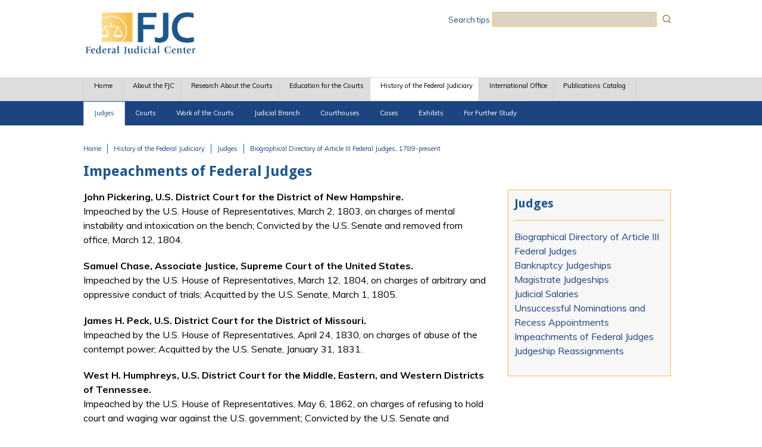

--- FILE ---
content_type: text/html; charset=utf-8
request_url: https://www.fjc.gov/node/7496
body_size: 12063
content:
<!DOCTYPE html>
  <!--[if IEMobile 7]><html class="no-js ie iem7" lang="en" dir="ltr"><![endif]-->
  <!--[if lte IE 6]><html class="no-js ie lt-ie9 lt-ie8 lt-ie7" lang="en" dir="ltr"><![endif]-->
  <!--[if (IE 7)&(!IEMobile)]><html class="no-js ie lt-ie9 lt-ie8" lang="en" dir="ltr"><![endif]-->
  <!--[if IE 8]><html class="no-js ie lt-ie9" lang="en" dir="ltr"><![endif]-->
  <!--[if (gte IE 9)|(gt IEMobile 7)]><html class="no-js ie" lang="en" dir="ltr" prefix="content: http://purl.org/rss/1.0/modules/content/ dc: http://purl.org/dc/terms/ foaf: http://xmlns.com/foaf/0.1/ og: http://ogp.me/ns# rdfs: http://www.w3.org/2000/01/rdf-schema# sioc: http://rdfs.org/sioc/ns# sioct: http://rdfs.org/sioc/types# skos: http://www.w3.org/2004/02/skos/core# xsd: http://www.w3.org/2001/XMLSchema#"><![endif]-->
  <!--[if !IE]><!--><html class="no-js" lang="en" dir="ltr" prefix="content: http://purl.org/rss/1.0/modules/content/ dc: http://purl.org/dc/terms/ foaf: http://xmlns.com/foaf/0.1/ og: http://ogp.me/ns# rdfs: http://www.w3.org/2000/01/rdf-schema# sioc: http://rdfs.org/sioc/ns# sioct: http://rdfs.org/sioc/types# skos: http://www.w3.org/2004/02/skos/core# xsd: http://www.w3.org/2001/XMLSchema#"><!--<![endif]-->
<head>
  <meta charset="utf-8" />
<link rel="shortcut icon" href="https://www.fjc.gov/sites/default/files/favicon%281%29.ico" type="image/vnd.microsoft.icon" />
<link rel="profile" href="http://www.w3.org/1999/xhtml/vocab" />
<meta name="HandheldFriendly" content="true" />
<meta name="MobileOptimized" content="width" />
<meta http-equiv="cleartype" content="on" />
<link rel="apple-touch-icon-precomposed" href="https://www.fjc.gov/sites/all/themes/omega/omega/apple-touch-icon-precomposed.png" />
<link rel="apple-touch-icon-precomposed" href="https://www.fjc.gov/sites/all/themes/omega/omega/apple-touch-icon-precomposed-144x144.png" sizes="144x144" />
<link rel="apple-touch-icon-precomposed" href="https://www.fjc.gov/sites/all/themes/omega/omega/apple-touch-icon-precomposed-72x72.png" sizes="72x72" />
<link rel="apple-touch-icon-precomposed" href="https://www.fjc.gov/sites/all/themes/omega/omega/apple-touch-icon-precomposed-114x114.png" sizes="114x114" />
<meta name="description" content="Biographies of judges include birth/death, Article III judicial service, other federal judicial service, education, professional career, research resources, and other information…" />
<meta name="viewport" content="width=device-width" />
<meta name="generator" content="Drupal 7 (https://www.drupal.org)" />
<link rel="canonical" href="https://www.fjc.gov/history/judges/impeachments-federal-judges" />
<link rel="shortlink" href="https://www.fjc.gov/node/7496" />
  <title>Impeachments of Federal Judges | Federal Judicial Center</title>
  <link type="text/css" rel="stylesheet" href="https://www.fjc.gov/sites/default/files/css/css_QdiLr6QHFqqVL46NSr98tGJ9oAp1rjBzp9MSEOyJDBA.css" media="all" />
<link type="text/css" rel="stylesheet" href="https://www.fjc.gov/sites/default/files/css/css_TVctrc-teFA9IK1pZzFtGHgmnTvUGNYmzWyhfx-bzFs.css" media="all" />
<link type="text/css" rel="stylesheet" href="//cdn.jsdelivr.net/qtip2/3.0.3/jquery.qtip.min.css" media="all" />
<link type="text/css" rel="stylesheet" href="https://www.fjc.gov/sites/default/files/css/css_Us7vGmrqnZdSesDNksSJVdnEgDwtWrMUPQA8mW-X7Lo.css" media="all" />
<link type="text/css" rel="stylesheet" href="https://www.fjc.gov/sites/default/files/css/css_50HrxBdywP3ZDF1zLbJ4AJ8XvjS3FciTunjpl6tsWX0.css" media="all" />
<link type="text/css" rel="stylesheet" href="https://www.fjc.gov/sites/default/files/css/css_-23VW-mOgaxPj1IBwITzh4MtqON-zZPP7qRrim4OyXc.css" media="print" />

<!--[if lte IE 8]>
<link type="text/css" rel="stylesheet" href="https://www.fjc.gov/sites/default/files/css/css_taR5g4clL96AqREhJQZ-u-o9kGbXBs7_52Ma1BmOA9A.css" media="all" />
<![endif]-->
<link type="text/css" rel="stylesheet" href="https://www.fjc.gov/sites/default/files/css/css_x4NcdcWzQVFGj1lrvYvAxxqBSU_bRMps-ks7XWv59AU.css" media="all" />
<link type="text/css" rel="stylesheet" href="https://fonts.googleapis.com/css?family=Droid+Sans:700|Muli:regular&amp;subset=latin" media="all" />
<link type="text/css" rel="stylesheet" href="https://www.fjc.gov/sites/default/files/css/css_ftOuEZd0AJ99SqdMDPSScfJyHOX6H24pmXZKQlIeVxA.css" media="all" />
  <script src="https://www.fjc.gov/sites/default/files/js/js_XsSxoTOBDPOtLH-Q6kQ8ccMnoKhlI6agpyGWt0YyFAc.js"></script>
<script src="https://www.fjc.gov/sites/default/files/js/js_graahBFY8kvzRYNrqXD_IsD48WUuXz5e_o3rGqlSL4M.js"></script>
<script src="https://www.fjc.gov/sites/default/files/js/js_r30sqM-3Oa3HiL00gdZSrb3OiDoDUkvHnBWZYzOGu3Q.js"></script>
<script src="https://www.fjc.gov/sites/default/files/js/js_-7oTPO4_ktG5FdE3vZ_SADET4rAFrvsT9udcU8sCbnA.js"></script>
<script src="//cdn.jsdelivr.net/qtip2/3.0.3/jquery.qtip.min.js"></script>
<script src="https://www.fjc.gov/sites/default/files/js/js_OTl_VqF8-r5E9Zxe6Z3v7ZOXZghVySEJzstcpHwRqpY.js"></script>
<script>var _paq = _paq || [];(function(){var u=(("https:" == document.location.protocol) ? "https://fjc.piwik.pro/" : "http://fjc.piwik.pro/");_paq.push(["setSiteId", "3"]);_paq.push(["setTrackerUrl", u+"matomo.php"]);_paq.push(["setDoNotTrack", 1]);_paq.push(["trackPageView"]);_paq.push(["setIgnoreClasses", ["no-tracking","colorbox"]]);_paq.push(["enableLinkTracking"]);var d=document,g=d.createElement("script"),s=d.getElementsByTagName("script")[0];g.type="text/javascript";g.defer=true;g.async=true;g.src=u+"matomo.js";s.parentNode.insertBefore(g,s);})();</script>
<script src="https://www.fjc.gov/sites/default/files/js/js_8boUMQVNbOAH70o8HuL9rOFlG6-hRdVmVaeo0dvlBCU.js"></script>
<script>window.a2a_config=window.a2a_config||{};window.da2a={done:false,html_done:false,script_ready:false,script_load:function(){var a=document.createElement('script'),s=document.getElementsByTagName('script')[0];a.type='text/javascript';a.async=true;a.src='https://static.addtoany.com/menu/page.js';s.parentNode.insertBefore(a,s);da2a.script_load=function(){};},script_onready:function(){da2a.script_ready=true;if(da2a.html_done)da2a.init();},init:function(){for(var i=0,el,target,targets=da2a.targets,length=targets.length;i<length;i++){el=document.getElementById('da2a_'+(i+1));target=targets[i];a2a_config.linkname=target.title;a2a_config.linkurl=target.url;if(el){a2a.init('page',{target:el});el.id='';}da2a.done=true;}da2a.targets=[];}};(function ($){Drupal.behaviors.addToAny = {attach: function (context, settings) {if (context !== document && window.da2a) {if(da2a.script_ready)a2a.init_all();da2a.script_load();}}}})(jQuery);a2a_config.callbacks=a2a_config.callbacks||[];a2a_config.callbacks.push({ready:da2a.script_onready});a2a_config.overlays=a2a_config.overlays||[];a2a_config.templates=a2a_config.templates||{};a2a_config.no_3p=1;a2a_config.exclude_services = ["myspace", "linkedin", "whatsapp", "pinterest", "reddit", "tumblr"];
a2a_config.num_services = 4;
a2a_config.icon_color = "#2559a6";</script>
<script src="https://www.fjc.gov/sites/default/files/js/js_UvX6dPDClEtRepdiwQxSkd_7IH2LMMlfcw3i_mo41qI.js"></script>
<script src="https://www.fjc.gov/sites/default/files/js/js_jcAJ00FHQRRYppEK8MgXRaT0yp8oefAoIezCUr6kS4A.js"></script>
<script>jQuery.extend(Drupal.settings, {"basePath":"\/","pathPrefix":"","setHasJsCookie":0,"ajaxPageState":{"theme":"fjc_omega","theme_token":"9vMl5PlPlf7todmAeAaXgD_WkxF54pSkRuKufS87oTY","jquery_version":"1.12","jquery_version_token":"Mlsoyqk8L8jsJ3hVD0L8B-552u1eNOjvTRR0SRDTETg","js":{"0":1,"sites\/all\/modules\/contrib\/jquery_update\/replace\/jquery\/1.12\/jquery.min.js":1,"misc\/jquery-extend-3.4.0.js":1,"misc\/jquery-html-prefilter-3.5.0-backport.js":1,"misc\/jquery.once.js":1,"misc\/drupal.js":1,"sites\/all\/themes\/omega\/omega\/js\/no-js.js":1,"sites\/all\/modules\/contrib\/jquery_update\/js\/jquery_browser.js":1,"sites\/all\/modules\/contrib\/beautytips\/js\/jquery.bt.min.js":1,"sites\/all\/modules\/contrib\/beautytips\/js\/beautytips.min.js":1,"misc\/form-single-submit.js":1,"misc\/ajax.js":1,"sites\/all\/modules\/contrib\/jquery_update\/js\/jquery_update.js":1,"sites\/all\/modules\/contrib\/apachesolr_sort\/apachesolr_sort.js":1,"sites\/all\/modules\/contrib\/ckeditor_accordion\/js\/ckeditor-accordion.js":1,"sites\/all\/modules\/contrib\/entityreference\/js\/entityreference.js":1,"sites\/all\/libraries\/colorbox\/jquery.colorbox-min.js":1,"sites\/all\/modules\/contrib\/colorbox\/js\/colorbox.js":1,"sites\/all\/modules\/contrib\/colorbox\/styles\/default\/colorbox_style.js":1,"sites\/all\/modules\/contrib\/colorbox\/js\/colorbox_load.js":1,"sites\/all\/modules\/contrib\/colorbox\/js\/colorbox_inline.js":1,"\/\/cdn.jsdelivr.net\/qtip2\/3.0.3\/jquery.qtip.min.js":1,"sites\/all\/modules\/contrib\/responsive_menus\/styles\/responsive_menus_simple\/js\/responsive_menus_simple.js":1,"sites\/all\/modules\/contrib\/matomo\/matomo.js":1,"1":1,"sites\/all\/modules\/contrib\/antibot\/js\/antibot.js":1,"sites\/all\/modules\/contrib\/extlink\/js\/extlink.js":1,"2":1,"misc\/progress.js":1,"sites\/all\/modules\/contrib\/qtip\/js\/qtip.js":1,"sites\/all\/modules\/contrib\/colorbox_node\/colorbox_node.js":1,"sites\/all\/libraries\/superfish\/jquery.hoverIntent.minified.js":1,"sites\/all\/libraries\/superfish\/sfautomaticwidth.js":1,"sites\/all\/libraries\/superfish\/sfsmallscreen.js":1,"sites\/all\/libraries\/superfish\/supposition.js":1,"sites\/all\/libraries\/superfish\/superfish.js":1,"sites\/all\/libraries\/superfish\/supersubs.js":1,"sites\/all\/modules\/contrib\/superfish\/superfish.js":1,"sites\/all\/themes\/fjc_omega\/js\/fjc-omega.behaviors.js":1,"sites\/all\/themes\/fjc_omega\/js\/mobile-menu.js":1},"css":{"sites\/all\/themes\/omega\/omega\/css\/modules\/system\/system.base.css":1,"sites\/all\/themes\/omega\/omega\/css\/modules\/system\/system.menus.theme.css":1,"sites\/all\/themes\/omega\/omega\/css\/modules\/system\/system.messages.theme.css":1,"sites\/all\/themes\/omega\/omega\/css\/modules\/system\/system.theme.css":1,"sites\/all\/modules\/contrib\/ckeditor_accordion\/css\/ckeditor-accordion.css":1,"sites\/all\/modules\/contrib\/colorbox_node\/colorbox_node.css":1,"sites\/all\/themes\/omega\/omega\/css\/modules\/book\/book.theme.css":1,"sites\/all\/modules\/contrib\/field_hidden\/field_hidden.css":1,"sites\/all\/modules\/patched\/footnotes\/footnotes.css":1,"modules\/node\/node.css":1,"sites\/all\/themes\/omega\/omega\/css\/modules\/comment\/comment.theme.css":1,"sites\/all\/themes\/omega\/omega\/css\/modules\/field\/field.theme.css":1,"sites\/all\/modules\/contrib\/extlink\/css\/extlink.css":1,"sites\/all\/modules\/contrib\/views\/css\/views.css":1,"sites\/all\/themes\/omega\/omega\/css\/modules\/search\/search.theme.css":1,"sites\/all\/themes\/omega\/omega\/css\/modules\/user\/user.base.css":1,"sites\/all\/themes\/omega\/omega\/css\/modules\/user\/user.theme.css":1,"sites\/all\/modules\/contrib\/ckeditor\/css\/ckeditor.css":1,"sites\/all\/modules\/contrib\/colorbox\/styles\/default\/colorbox_style.css":1,"sites\/all\/modules\/contrib\/ctools\/css\/ctools.css":1,"sites\/all\/modules\/contrib\/panels\/css\/panels.css":1,"\/\/cdn.jsdelivr.net\/qtip2\/3.0.3\/jquery.qtip.min.css":1,"sites\/all\/modules\/contrib\/qtip\/css\/qtip.css":1,"sites\/all\/modules\/contrib\/panels\/plugins\/layouts\/flexible\/flexible.css":1,"public:\/\/ctools\/css\/ed7b96232ebd98b0207ed7d6b7e6a2f0.css":1,"sites\/all\/modules\/contrib\/responsive_menus\/styles\/responsive_menus_simple\/css\/responsive_menus_simple.css":1,"sites\/all\/modules\/contrib\/addtoany\/addtoany.css":1,"sites\/all\/libraries\/superfish\/css\/superfish.css":1,"sites\/all\/libraries\/superfish\/css\/superfish-smallscreen.css":1,"sites\/all\/libraries\/superfish\/css\/superfish-navbar.css":1,"sites\/all\/libraries\/superfish\/style\/space.css":1,"sites\/all\/themes\/fjc_omega\/css\/fjc-omega.normalize.css":1,"sites\/all\/themes\/fjc_omega\/css\/fjc-omega.hacks.css":1,"sites\/all\/themes\/fjc_omega\/css\/fjc-omega.styles.css":1,"sites\/all\/themes\/fjc_omega\/css\/fjc-omega.print.css":1,"sites\/all\/themes\/fjc_omega\/css\/fjc-omega.no-query.css":1,"sites\/default\/files\/fontyourface\/font.css":1,"https:\/\/fonts.googleapis.com\/css?family=Droid+Sans:700|Muli:regular\u0026subset=latin":1,"public:\/\/css_injector\/css_injector_21.css":1,"public:\/\/css_injector\/css_injector_121.css":1,"public:\/\/css_injector\/css_injector_156.css":1,"public:\/\/css_injector\/css_injector_161.css":1,"public:\/\/css_injector\/css_injector_171.css":1,"public:\/\/css_injector\/css_injector_176.css":1,"public:\/\/css_injector\/css_injector_211.css":1,"public:\/\/css_injector\/css_injector_221.css":1,"public:\/\/css_injector\/css_injector_246.css":1,"public:\/\/css_injector\/css_injector_256.css":1,"public:\/\/css_injector\/css_injector_306.css":1,"public:\/\/css_injector\/css_injector_316.css":1,"public:\/\/css_injector\/css_injector_321.css":1}},"beautytipStyles":{"default":{"fill":"#F4F4F4","strokeStyle":"#666666","spikeLength":20,"spikeGirth":10,"width":350,"overlap":0,"centerPointY":1,"cornerRadius":0,"cssStyles":{"fontFamily":"\u0026quot;Lucida Grande\u0026quot;,Helvetica,Arial,Verdana,sans-serif","fontSize":"12px","padding":"10px 14px"},"shadow":"1","shadowColor":"rgba(0,0,0,.5)","shadowBlur":8,"shadowOffsetX":4,"shadowOffsetY":4},"plain":[],"netflix":{"positions":["right","left"],"fill":"#FFF","padding":5,"shadow":true,"shadowBlur":12,"strokeStyle":"#B9090B","spikeLength":50,"spikeGirth":60,"cornerRadius":10,"centerPointY":0.1,"overlap":-8,"cssStyles":{"fontSize":"12px","fontFamily":"arial,helvetica,sans-serif"}},"facebook":{"fill":"#F7F7F7","padding":8,"strokeStyle":"#B7B7B7","cornerRadius":0,"cssStyles":{"fontFamily":"\u0022lucida grande\u0022,tahoma,verdana,arial,sans-serif","fontSize":"11px"}},"transparent":{"fill":"rgba(0, 0, 0, .8)","padding":20,"strokeStyle":"#CC0","strokeWidth":3,"spikeLength":40,"spikeGirth":40,"cornerRadius":40,"cssStyles":{"color":"#FFF","fontWeight":"bold"}},"big-green":{"fill":"#00FF4E","padding":20,"strokeWidth":0,"spikeLength":40,"spikeGirth":40,"cornerRadius":15,"cssStyles":{"fontFamily":"\u0022lucida grande\u0022,tahoma,verdana,arial,sans-serif","fontSize":"14px"}},"google-maps":{"positions":["top","bottom"],"fill":"#FFF","padding":15,"strokeStyle":"#ABABAB","strokeWidth":1,"spikeLength":65,"spikeGirth":40,"cornerRadius":25,"centerPointX":0.9,"cssStyles":[]},"hulu":{"fill":"#F4F4F4","strokeStyle":"#666666","spikeLength":20,"spikeGirth":10,"width":350,"overlap":0,"centerPointY":1,"cornerRadius":0,"cssStyles":{"fontFamily":"\u0022Lucida Grande\u0022,Helvetica,Arial,Verdana,sans-serif","fontSize":"12px","padding":"10px 14px"},"shadow":true,"shadowColor":"rgba(0,0,0,.5)","shadowBlur":8,"shadowOffsetX":4,"shadowOffsetY":4}},"beautytips":{"beautytips_manager_custom_1":{"cssSelect":"#edit-apachesolr-panels-search-form","style":"default","trigger":["focus","submit"],"shrinkToFit":false,"ajaxDisableLink":false,"animate":{"on":"fadeIn","off":"fadeOut"},"positions":["bottom"],"text":"\u003Cp\u003EYou can:\u003C\/p\u003E\n\u003Cp\u003E- use quotes (\u0026quot; \u0026quot;) for an exact string match,\u003Cbr \/\u003E\n- use filters in the right-hand side panels to narrow the search results, and\u003Cbr \/\u003E\n- use Boolean search operators AND and OR to focus your search, or use the operators + or - as Boolean operators.\u003C\/p\u003E\n","list":["trigger","shrinkToFit","positions"]},"beautytips_manager_custom_6":{"cssSelect":"#edit-apachesolr-panels-search-form--3","style":"default","trigger":["focus","submit"],"shrinkToFit":false,"ajaxDisableLink":false,"animate":{"on":"fadeIn","off":"fadeOut"},"positions":["bottom"],"text":"\u003Cp\u003EYou can:\u003C\/p\u003E\n\u003Cp\u003E- use quotes (\u0026quot; \u0026quot;) for an exact string match,\u003Cbr \/\u003E\n- use filters in the right-hand side panels to narrow the search results, and\u003Cbr \/\u003E\n- use Boolean search operators AND and OR to focus your search, or use the operators + or - as Boolean operators.\u003C\/p\u003E\n","list":["trigger","shrinkToFit","positions"]}},"colorbox":{"opacity":"0.85","current":"{current} of {total}","previous":"\u00ab Prev","next":"Next \u00bb","close":"Close","maxWidth":"98%","maxHeight":"98%","fixed":true,"mobiledetect":true,"mobiledevicewidth":"480px","file_public_path":"\/sites\/default\/files","specificPagesDefaultValue":"admin*\nimagebrowser*\nimg_assist*\nimce*\nnode\/add\/*\nnode\/*\/edit\nprint\/*\nprintpdf\/*\nsystem\/ajax\nsystem\/ajax\/*"},"instances":"{\u0022default\u0022:{\u0022content\u0022:{\u0022text\u0022:\u0022\u0022},\u0022style\u0022:{\u0022tip\u0022:false,\u0022classes\u0022:\u0022\u0022},\u0022position\u0022:{\u0022at\u0022:\u0022bottom right\u0022,\u0022adjust\u0022:{\u0022method\u0022:\u0022\u0022},\u0022my\u0022:\u0022top left\u0022,\u0022viewport\u0022:false},\u0022show\u0022:{\u0022event\u0022:\u0022mouseenter \u0022},\u0022hide\u0022:{\u0022event\u0022:\u0022mouseleave \u0022}},\u0022history_user_guide\u0022:{\u0022content\u0022:{\u0022text\u0022:\u0022\u0022},\u0022style\u0022:{\u0022tip\u0022:false,\u0022classes\u0022:\u0022qtip-bootstrap\u0022},\u0022position\u0022:{\u0022at\u0022:\u0022bottom center\u0022,\u0022adjust\u0022:{\u0022method\u0022:\u0022\u0022},\u0022my\u0022:\u0022top center\u0022,\u0022viewport\u0022:false},\u0022show\u0022:{\u0022event\u0022:\u0022mouseenter \u0022},\u0022hide\u0022:{\u0022event\u0022:\u0022mouseleave \u0022,\u0022fixed\u0022:1,\u0022delay\u0022:\u00223\u0022}}}","qtipDebug":"{\u0022leaveElement\u0022:0}","ckeditor_accordion":{"collapseAll":1},"responsive_menus":[{"toggler_text":"\u2630 Menu","selectors":["#main-menu"],"media_size":"768","media_unit":"px","absolute":"1","remove_attributes":"1","responsive_menus_style":"responsive_menus_simple"}],"matomo":{"trackMailto":1,"trackColorbox":1},"antibot":{"forms":{"apachesolr-panels-search-block":{"action":"\/node\/7496","key":"38191be5a69cd05374dacb5fad1b63f1"}}},"urlIsAjaxTrusted":{"\/node\/7496":true},"superfish":{"1":{"id":"1","sf":{"pathClass":"active-trail","delay":"1200","animation":{"opacity":"show","height":"show"},"speed":50},"plugins":{"automaticwidth":true,"smallscreen":{"mode":"window_width","breakpointUnit":"px","title":"Main menu"},"supposition":true,"supersubs":true}}},"extlink":{"extTarget":"_blank","extClass":"ext","extLabel":"(link is external)","extImgClass":0,"extIconPlacement":"append","extSubdomains":1,"extExclude":"(fjc\\.gov|fjc\\.dcn)","extInclude":"([^\\s]+(\\.(pdf|xls|doc|docx|ppt|pptx|rtf|jpg|png|jpeg))$)","extCssExclude":".a2a_target","extCssExplicit":"","extAlert":0,"extAlertText":"This link will take you to an external web site.","mailtoClass":"mailto","mailtoLabel":"(link sends e-mail)","extUseFontAwesome":false},"colorbox_node":{"width":"600px","height":"600px"}});</script>
</head>
<body class="html not-front not-logged-in page-node page-node- page-node-7496 node-type-history-page section-history">
  <a href="#main-content" class="element-invisible element-focusable">Skip to main content</a>
    <div class="l-page">
  <header class="l-header" role="banner">
    <div class="l-branding">
              <a href="/" title="Home" rel="home" class="site-logo"><img src="https://www.fjc.gov/sites/default/files/FJCLogo_4.png" alt="Home" /></a>
      
                        <h1 class="site-name">
            <a href="/" title="Home" rel="home"><span>Federal Judicial Center</span></a>
          </h1>
        
              
        <div class="l-region l-region--branding">
    <div id="block-block-86" class="block block--block search-tips  block-block-86 block--block-86">
        <div class="block__content">
    <p><a href="/search-tips">Search tips</a></p>
  </div>
</div>
<noscript>
  <style>form.antibot { display: none !important; }</style>
  <div class="antibot-no-js antibot-message antibot-message-warning messages warning">
    You must have JavaScript enabled to use this form.  </div>
</noscript>
<div id="block-apachesolr-panels-search-form" class="block block--apachesolr-panels search-form-placement  block-apachesolr-panels-search-form block--apachesolr-panels-search-form">
        <div class="block__content">
    <form class="apachesolr-panels-search-block antibot" action="/antibot" method="post" id="apachesolr-panels-search-block" accept-charset="UTF-8"><div><div class="form-item form-type-textfield form-item-apachesolr-panels-search-form">
  <label class="element-invisible" for="edit-apachesolr-panels-search-form">Search </label>
 <input title="Enter the terms you wish to search for." type="text" id="edit-apachesolr-panels-search-form" name="apachesolr_panels_search_form" value="" size="15" maxlength="128" class="form-text" />
</div>
<input type="hidden" name="form_build_id" value="form-2MAEobPXTGNy7F0iUcUj5PY7f4i6TfnT_zpzw4WbJKk" />
<input type="hidden" name="form_id" value="apachesolr_panels_search_block" />
<input type="hidden" name="antibot_key" value="" />
<div class="form-actions form-wrapper" id="edit-actions"><input type="submit" id="edit-submit" name="op" value="Search" class="form-submit" /></div></div></form>  </div>
</div>
  </div>
    </div>

          <div class="l-region l-region--navigation">
    <div id="block-superfish-1" class="block block--superfish  block-superfish-1 block--superfish-1">
        <div class="block__content">
    <ul  id="superfish-1" class="menu sf-menu sf-main-menu sf-navbar sf-style-space sf-total-items-7 sf-parent-items-5 sf-single-items-2"><li id="menu-1141-1" class="first odd sf-item-1 sf-depth-1 sf-no-children"><a href="/" class="sf-depth-1">Home</a></li><li id="menu-7466-1" class="middle even sf-item-2 sf-depth-1 sf-total-children-7 sf-parent-children-0 sf-single-children-7 menuparent"><a href="/about" class="sf-depth-1 menuparent">About the FJC</a><ul><li id="menu-8436-1" class="first odd sf-item-1 sf-depth-2 sf-no-children"><a href="/about/statute" title="" class="sf-depth-2">Statute</a></li><li id="menu-8441-1" class="middle even sf-item-2 sf-depth-2 sf-no-children"><a href="/about/fjc-and-what-it-does" class="sf-depth-2">The FJC and What It Does</a></li><li id="menu-13391-1" class="middle odd sf-item-3 sf-depth-2 sf-no-children"><a href="/about/annual-reports" title="" class="sf-depth-2">Annual Reports</a></li><li id="menu-23526-1" class="middle even sf-item-4 sf-depth-2 sf-no-children"><a href="/content/321301/board-members" class="sf-depth-2">Board Members</a></li><li id="menu-8461-1" class="middle odd sf-item-5 sf-depth-2 sf-no-children"><a href="/about/senior-staff" class="sf-depth-2">Senior Staff</a></li><li id="menu-8466-1" class="middle even sf-item-6 sf-depth-2 sf-no-children"><a href="/about/job-vacancies" class="sf-depth-2">Job Vacancies</a></li><li id="menu-8471-1" class="last odd sf-item-7 sf-depth-2 sf-no-children"><a href="/about/contact-us" class="sf-depth-2">Contact Us</a></li></ul></li><li id="menu-7471-1" class="middle odd sf-item-3 sf-depth-1 sf-total-children-4 sf-parent-children-0 sf-single-children-4 menuparent"><a href="/research" class="sf-depth-1 menuparent">Research About the Courts</a><ul><li id="menu-7496-1" class="first odd sf-item-1 sf-depth-2 sf-no-children"><a href="/research/reports-and-studies" class="sf-depth-2">Reports &amp; Studies</a></li><li id="menu-27836-1" class="middle even sf-item-2 sf-depth-2 sf-no-children"><a href="/research/manuals-monographs-guides" class="sf-depth-2">Manuals, Monographs &amp; Guides</a></li><li id="menu-28296-1" class="middle odd sf-item-3 sf-depth-2 sf-no-children"><a href="/content/386497/research-webpages" class="sf-depth-2">Research Webpages</a></li><li id="menu-7506-1" class="last even sf-item-4 sf-depth-2 sf-no-children"><a href="/research/idb" class="sf-depth-2">Federal Court Cases: FJC Integrated Database (IDB)</a></li></ul></li><li id="menu-7476-1" class="middle even sf-item-4 sf-depth-1 sf-total-children-4 sf-parent-children-2 sf-single-children-2 menuparent"><a href="/education" class="sf-depth-1 menuparent">Education for the Courts</a><ul><li id="menu-7516-1" class="first odd sf-item-1 sf-depth-2 sf-total-children-8 sf-parent-children-0 sf-single-children-8 menuparent"><a href="/education/education-programs" class="sf-depth-2 menuparent">Education Programs</a><ul><li id="menu-14921-1" class="first odd sf-item-1 sf-depth-3 sf-no-children"><a href="/education/programs-and-resources-judges" class="sf-depth-3">Programs and Resources for Judges</a></li><li id="menu-14926-1" class="middle even sf-item-2 sf-depth-3 sf-no-children"><a href="/education/programs-and-resources-court-attorneys" class="sf-depth-3">Programs and Resources for Court Attorneys</a></li><li id="menu-14936-1" class="middle odd sf-item-3 sf-depth-3 sf-no-children"><a href="/education/programs-and-resources-federal-defenders" class="sf-depth-3">Programs and Resources for Federal Defenders</a></li><li id="menu-14931-1" class="middle even sf-item-4 sf-depth-3 sf-no-children"><a href="/education/programs-and-resources-executives" class="sf-depth-3">Programs and Resources for Executives</a></li><li id="menu-14941-1" class="middle odd sf-item-5 sf-depth-3 sf-no-children"><a href="/education/programs-and-resources-supervisors-and-managers" class="sf-depth-3">Programs and Resources for Supervisors and Managers</a></li><li id="menu-14946-1" class="middle even sf-item-6 sf-depth-3 sf-no-children"><a href="/education/programs-and-resources-experienced-probation-and-pretrial-services-officers" class="sf-depth-3">Programs and Resources for Experienced Probation and Pretrial Services Officers</a></li><li id="menu-14951-1" class="middle odd sf-item-7 sf-depth-3 sf-no-children"><a href="/education/programs-and-resources-all-court-employees" class="sf-depth-3">Programs and Resources for All Court Employees</a></li><li id="menu-14956-1" class="last even sf-item-8 sf-depth-3 sf-no-children"><a href="/education/programs-and-resources-trainers" class="sf-depth-3">Programs and Resources for Trainers</a></li></ul></li><li id="menu-7521-1" class="middle even sf-item-2 sf-depth-2 sf-total-children-4 sf-parent-children-0 sf-single-children-4 menuparent"><a href="/education/civic-education-about-courts" class="sf-depth-2 menuparent">Civic Education About the Courts</a><ul><li id="menu-30453-1" class="first odd sf-item-1 sf-depth-3 sf-no-children"><a href="/education/public-speaking-resources" class="sf-depth-3">Resources for Public Speaking</a></li><li id="menu-8411-1" class="middle even sf-item-2 sf-depth-3 sf-no-children"><a href="/history/cases/famous-federal-trials" class="sf-depth-3">Famous Federal Trials</a></li><li id="menu-14636-1" class="middle odd sf-item-3 sf-depth-3 sf-no-children"><a href="/publications/state-and-federal-jurisdiction" class="sf-depth-3">State and Federal Courts</a></li><li id="menu-15776-1" class="last even sf-item-4 sf-depth-3 sf-no-children"><a href="/education/inside-federal-courts" class="sf-depth-3">Inside the Federal Courts</a></li></ul></li><li id="menu-9441-1" class="middle odd sf-item-3 sf-depth-2 sf-no-children"><a href="/education/manuals-monographs-guides" title="" class="sf-depth-2">Manuals, Monographs, &amp; Guides</a></li><li id="menu-13406-1" class="last even sf-item-4 sf-depth-2 sf-no-children"><a href="/education/fjc-videos-podcasts" title="" class="sf-depth-2">Videos &amp; Podcasts</a></li></ul></li><li id="menu-7481-1" class="active-trail middle odd sf-item-5 sf-depth-1 sf-total-children-8 sf-parent-children-8 sf-single-children-0 menuparent"><a href="/history" class="sf-depth-1 menuparent">History of the Federal Judiciary</a><ul><li id="menu-2016-1" class="active-trail first odd sf-item-1 sf-depth-2 sf-total-children-7 sf-parent-children-0 sf-single-children-7 menuparent"><a href="/history/judges" class="sf-depth-2 menuparent">Judges</a><ul><li id="menu-2901-1" class="active-trail first odd sf-item-1 sf-depth-3 sf-no-children"><a href="/history/judges" class="sf-depth-3">Biographical Directory of Article III Federal Judges</a></li><li id="menu-2906-1" class="middle even sf-item-2 sf-depth-3 sf-no-children"><a href="/history/judges/bankruptcy-judgeships" class="sf-depth-3">Bankruptcy Judgeships</a></li><li id="menu-2911-1" class="middle odd sf-item-3 sf-depth-3 sf-no-children"><a href="/history/judges/magistrate-judgeships" class="sf-depth-3">Magistrate Judgeships</a></li><li id="menu-2931-1" class="middle even sf-item-4 sf-depth-3 sf-no-children"><a href="/history/judges/judicial-salaries-supreme-court-justices" class="sf-depth-3">Judicial Salaries</a></li><li id="menu-2976-1" class="middle odd sf-item-5 sf-depth-3 sf-no-children"><a href="/history/judges/unsuccessful-nominations-and-recess-appointments" class="sf-depth-3">Unsuccessful Nominations and Recess Appointments</a></li><li id="menu-2916-1" class="middle even sf-item-6 sf-depth-3 sf-no-children"><a href="/history/judges/impeachments-federal-judges" class="sf-depth-3 active">Impeachments of Federal Judges</a></li><li id="menu-26681-1" class="last odd sf-item-7 sf-depth-3 sf-no-children"><a href="/history/judges/judgeship-reassignments" class="sf-depth-3">Judgeship Reassignments</a></li></ul></li><li id="menu-2021-1" class="middle even sf-item-2 sf-depth-2 sf-total-children-6 sf-parent-children-0 sf-single-children-6 menuparent"><a href="/history/courts" class="sf-depth-2 menuparent">Courts</a><ul><li id="menu-2981-1" class="first odd sf-item-1 sf-depth-3 sf-no-children"><a href="/history/courts/supreme-court-united-states-and-federal-judiciary" class="sf-depth-3">Supreme Court of the United States</a></li><li id="menu-2986-1" class="middle even sf-item-2 sf-depth-3 sf-no-children"><a href="/history/courts/us-courts-appeals-and-federal-judiciary" class="sf-depth-3">U.S. Courts of Appeals</a></li><li id="menu-2991-1" class="middle odd sf-item-3 sf-depth-3 sf-no-children"><a href="/history/courts/us-district-courts-and-federal-judiciary" class="sf-depth-3">U.S. District Courts</a></li><li id="menu-2996-1" class="middle even sf-item-4 sf-depth-3 sf-no-children"><a href="/history/courts/us-circuit-courts-and-federal-judiciary" class="sf-depth-3">U.S. Circuit Courts, 1789-1911</a></li><li id="menu-14561-1" class="middle odd sf-item-5 sf-depth-3 sf-no-children"><a href="/history/courts/other-federal-courts" class="sf-depth-3">Other Federal Courts</a></li><li id="menu-14566-1" class="last even sf-item-6 sf-depth-3 sf-no-children"><a href="/history/courts/courts-brief-overview" class="sf-depth-3">Courts: A Brief Overview</a></li></ul></li><li id="menu-27771-1" class="middle odd sf-item-3 sf-depth-2 sf-total-children-7 sf-parent-children-0 sf-single-children-7 menuparent"><a href="/history/work-courts" class="sf-depth-2 menuparent">Work of the Courts</a><ul><li id="menu-3001-1" class="first odd sf-item-1 sf-depth-3 sf-no-children"><a href="/history/work-courts/caseloads-history-federal-caseload-reporting" class="sf-depth-3">Caseloads</a></li><li id="menu-26726-1" class="middle even sf-item-2 sf-depth-3 sf-no-children"><a href="/history/work-courts/contempt-power-federal-courts" class="sf-depth-3">The Contempt Power of the Federal Courts</a></li><li id="menu-30246-1" class="middle odd sf-item-3 sf-depth-3 sf-no-children"><a href="/history/work-courts/foreign-treaties-in-federal-courts" class="sf-depth-3">Foreign Treaties in the Federal Courts</a></li><li id="menu-30414-1" class="middle even sf-item-4 sf-depth-3 sf-no-children"><a href="/history/work-courts/juries-in-federal-judicial-system" class="sf-depth-3">Juries</a></li><li id="menu-3006-1" class="middle odd sf-item-5 sf-depth-3 sf-no-children"><a href="/history/work-courts/jurisdiction-federal-courts" class="sf-depth-3">Jurisdiction</a></li><li id="menu-26656-1" class="middle even sf-item-6 sf-depth-3 sf-no-children"><a href="/history/work-courts/Role-of-the-Courts-of-Appeals" class="sf-depth-3">The Role of the U.S. Courts of Appeals in the Federal Judiciary</a></li><li id="menu-23776-1" class="last odd sf-item-7 sf-depth-3 sf-no-children"><a href="/history/work-courts/rules-practice-and-procedure-in-federal-courts" class="sf-depth-3">Rules</a></li></ul></li><li id="menu-2026-1" class="middle even sf-item-4 sf-depth-2 sf-total-children-6 sf-parent-children-0 sf-single-children-6 menuparent"><a href="/history/administration" class="sf-depth-2 menuparent">Judicial Branch</a><ul><li id="menu-3151-1" class="first odd sf-item-1 sf-depth-3 sf-no-children"><a href="/history/administration/administrative-bodies-judicial-conference-united-states-1948-present" class="sf-depth-3">Administrative Bodies</a></li><li id="menu-8396-1" class="middle even sf-item-2 sf-depth-3 sf-no-children"><a href="/history/legislation/congress-and-courts-landmark-legislation" class="sf-depth-3">Congress and the Courts</a></li><li id="menu-24566-1" class="middle odd sf-item-3 sf-depth-3 sf-no-children"><a href="/history/administration/executive-branch-and-courts" class="sf-depth-3">Executive Branch and the Courts</a></li><li id="menu-3171-1" class="middle even sf-item-4 sf-depth-3 sf-no-children"><a href="/history/administration/court-officers-and-staff-bailiffs-0" class="sf-depth-3">Court Officers and Staff</a></li><li id="menu-8391-1" class="middle odd sf-item-5 sf-depth-3 sf-no-children"><a href="/history/administration/federal-judicial-circuits" class="sf-depth-3">Federal Judicial Circuits</a></li><li id="menu-30445-1" class="last even sf-item-6 sf-depth-3 sf-no-children"><a href="/history/public-speaking-resources" class="sf-depth-3">Resources for Public Speaking</a></li></ul></li><li id="menu-3661-1" class="middle odd sf-item-5 sf-depth-2 sf-total-children-3 sf-parent-children-0 sf-single-children-3 menuparent"><a href="/history/courthouses" title="Historic Federal Courthouses" class="sf-depth-2 menuparent">Courthouses</a><ul><li id="menu-7306-1" class="first odd sf-item-1 sf-depth-3 sf-no-children"><a href="/history/courthouses/gallery" class="sf-depth-3">Gallery</a></li><li id="menu-7311-1" class="middle even sf-item-2 sf-depth-3 sf-no-children"><a href="/history/courthouses/descriptions" class="sf-depth-3">Detailed List</a></li><li id="menu-7316-1" class="last odd sf-item-3 sf-depth-3 sf-no-children"><a href="/history/courthouses/list" class="sf-depth-3">List by State</a></li></ul></li><li id="menu-2031-1" class="middle even sf-item-6 sf-depth-2 sf-total-children-2 sf-parent-children-0 sf-single-children-2 menuparent"><a href="/history/cases" class="sf-depth-2 menuparent">Cases</a><ul><li id="menu-3111-1" class="first odd sf-item-1 sf-depth-3 sf-no-children"><a href="/history/cases/cases-that-shaped-the-federal-courts" title="" class="sf-depth-3">Cases that Shaped the Federal Courts</a></li><li id="menu-22541-1" class="last even sf-item-2 sf-depth-3 sf-no-children"><a href="/history/cases/famous-federal-trials" title="" class="sf-depth-3">Famous Federal Trials</a></li></ul></li><li id="menu-4116-1" class="middle odd sf-item-7 sf-depth-2 sf-total-children-10 sf-parent-children-0 sf-single-children-10 menuparent"><a href="/history/exhibits" class="sf-depth-2 menuparent">Exhibits</a><ul><li id="menu-9436-1" class="first odd sf-item-1 sf-depth-3 sf-no-children"><a href="/history/exhibits/graphs-and-maps/demography-article-iii-judges-1789-2024-introduction" class="sf-depth-3">Graphs: Demographics</a></li><li id="menu-16771-1" class="middle even sf-item-2 sf-depth-3 sf-no-children"><a href="/history/exhibits/graphs-and-maps/federal-judicial-caseloads-1789-2016-introduction" class="sf-depth-3">Graphs: Caseloads</a></li><li id="menu-30421-1" class="middle odd sf-item-3 sf-depth-3 sf-no-children"><a href="/history/exhibits/judiciary-act-1801" class="sf-depth-3">The Judiciary Act of 1801</a></li><li id="menu-26301-1" class="middle even sf-item-4 sf-depth-3 sf-no-children"><a href="/history/exhibits/circuit-court-opinions" class="sf-depth-3">The Justices&#039; Circuit Court Opinions</a></li><li id="menu-20996-1" class="middle odd sf-item-5 sf-depth-3 sf-no-children"><a href="/history/exhibits/graphs-and-maps/federal-judicial-circuits" class="sf-depth-3">Maps</a></li><li id="menu-23951-1" class="middle even sf-item-6 sf-depth-3 sf-no-children"><a href="/history/exhibits/graphs-and-maps/notable-federal-trials" class="sf-depth-3">Notable Federal Trials</a></li><li id="menu-30422-1" class="middle odd sf-item-7 sf-depth-3 sf-no-children"><a href="/history/exhibits/prohibition-in-federal-courts-timeline" class="sf-depth-3">Prohibition in the Federal Courts: A Timeline</a></li><li id="menu-27776-1" class="middle even sf-item-8 sf-depth-3 sf-no-children"><a href="/history/exhibits/snapshots-federal-judicial-history-1790-1990" class="sf-depth-3">Snapshots of Federal Judicial History, 1790-1990</a></li><li id="menu-24551-1" class="middle odd sf-item-9 sf-depth-3 sf-no-children"><a href="/history/spotlight-judicial-history" class="sf-depth-3">Spotlight on Judicial History</a></li><li id="menu-7871-1" class="last even sf-item-10 sf-depth-3 sf-no-children"><a href="/history/timeline" class="sf-depth-3">Timelines</a></li></ul></li><li id="menu-21811-1" class="last even sf-item-8 sf-depth-2 sf-total-children-6 sf-parent-children-0 sf-single-children-6 menuparent"><a href="/history/for-further-study" class="sf-depth-2 menuparent">For Further Study</a><ul><li id="menu-21831-1" class="first odd sf-item-1 sf-depth-3 sf-no-children"><a href="/history/programs/federal-court-historical-programs-and-sites" class="sf-depth-3">Court History Programs</a></li><li id="menu-26416-1" class="middle even sf-item-2 sf-depth-3 sf-no-children"><a href="/content/guide-research-federal-judicial-history-0" class="sf-depth-3">Guide to Research</a></li><li id="menu-21841-1" class="middle odd sf-item-3 sf-depth-3 sf-no-children"><a href="/history/further-study/published-papers-of-federal-judges" class="sf-depth-3">Judges&#039; Published Papers</a></li><li id="menu-21821-1" class="middle even sf-item-4 sf-depth-3 sf-no-children"><a href="/history/programs/oral-history-resources" title="" class="sf-depth-3">Oral History Resources</a></li><li id="menu-21826-1" class="middle odd sf-item-5 sf-depth-3 sf-no-children"><a href="/history/programs/published-court-histories" title="" class="sf-depth-3">Published Court Histories</a></li><li id="menu-21836-1" class="last even sf-item-6 sf-depth-3 sf-no-children"><a href="/history/further-study/historical-scholarship-related-federal-judges" class="sf-depth-3">Scholarship on Judges</a></li></ul></li></ul></li><li id="menu-7486-1" class="middle even sf-item-6 sf-depth-1 sf-total-children-4 sf-parent-children-1 sf-single-children-3 menuparent"><a href="/international" class="sf-depth-1 menuparent">International Office</a><ul><li id="menu-24001-1" class="first odd sf-item-1 sf-depth-2 sf-no-children"><a href="/content/349008/international-programs" class="sf-depth-2">International Programs</a></li><li id="menu-30431-1" class="middle even sf-item-2 sf-depth-2 sf-no-children"><a href="/content/349010/visiting-fellows" class="sf-depth-2">Visiting Fellows</a></li><li id="menu-22986-1" class="middle odd sf-item-3 sf-depth-2 sf-total-children-1 sf-parent-children-0 sf-single-children-1 menuparent"><a href="/content/349014/briefing-materials" class="sf-depth-2 menuparent">Briefing Materials</a><ul><li id="menu-23991-1" class="firstandlast odd sf-item-1 sf-depth-3 sf-no-children"><a href="/content/349628/translated-materials" class="sf-depth-3">Translated Materials</a></li></ul></li><li id="menu-24016-1" class="last even sf-item-4 sf-depth-2 sf-no-children"><a href="/content/349011/contact-us" class="sf-depth-2">Contact Us</a></li></ul></li><li id="menu-7491-1" class="last odd sf-item-7 sf-depth-1 sf-no-children"><a href="/publications" class="sf-depth-1">Publications Catalog</a></li></ul>  </div>
</div>
  </div>
  </header>

  <div class="l-main">
    <div class="l-content" role="main">
            <h2 class="element-invisible">You are here</h2><ul class="breadcrumb"><li><a href="/">Home</a></li><li><a href="/history">History of the Federal Judiciary</a></li><li><a href="/history/judges">Judges</a></li><li><a href="/history/judges">Biographical Directory of Article III Federal Judges, 1789-present</a></li></ul>      <a id="main-content"></a>
                    <h1>Impeachments of Federal Judges</h1>
                                          <div class="panel-flexible panels-flexible-flexible_66_33 clearfix" >
<div class="panel-flexible-inside panels-flexible-flexible_66_33-inside">
<div class="panels-flexible-column panels-flexible-column-flexible_66_33-main panels-flexible-column-first">
  <div class="inside panels-flexible-column-inside panels-flexible-column-flexible_66_33-main-inside panels-flexible-column-inside-first">
<div class="panels-flexible-region panels-flexible-region-flexible_66_33-center panels-flexible-region-first panels-flexible-region-last region-two-66-33-first h2.block-title">
  <div class="inside panels-flexible-region-inside panels-flexible-region-flexible_66_33-center-inside panels-flexible-region-inside-first panels-flexible-region-inside-last">
<div class="panel-pane pane-entity-view pane-node">
            <div  about="/history/judges/impeachments-federal-judges" typeof="sioc:Item foaf:Document" class="ds-1col node node--history-page  view-mode-full legislative-history-table node--full node--history-page--full clearfix">

  
  <div class="field field--name-body field--type-text-with-summary field--label-hidden"><div class="field__items"><div class="field__item even" property="content:encoded"><p><strong>John Pickering, U.S. District Court for the District of New Hampshire. </strong><br />
Impeached by the U.S. House of Representatives, March 2, 1803, on charges of mental instability and intoxication on the bench; Convicted by the U.S. Senate and removed from office, March 12, 1804.</p>
<p><strong>Samuel Chase, Associate Justice, Supreme Court of the United States. </strong><br />
Impeached by the U.S. House of Representatives, March 12, 1804, on charges of arbitrary and oppressive conduct of trials; Acquitted by the U.S. Senate, March 1, 1805.</p>
<p><strong>James H. Peck, U.S. District Court for the District of Missouri. </strong><br />
Impeached by the U.S. House of Representatives, April 24, 1830, on charges of abuse of the contempt power; Acquitted by the U.S. Senate, January 31, 1831.</p>
<p><strong>West H. Humphreys, U.S. District Court for the Middle, Eastern, and Western Districts of Tennessee. </strong><br />
Impeached by the U.S. House of Representatives, May 6, 1862, on charges of refusing to hold court and waging war against the U.S. government; Convicted by the U.S. Senate and removed from office, June 26, 1862.</p>
<p><strong>Mark W. Delahay, U.S. District Court for the District of Kansas. </strong><br />
Impeached by the U.S. House of Representatives, February 28, 1873, on charges of intoxication on the bench; Resigned from office, December 12, 1873, before opening of trial in the U.S. Senate.</p>
<p><strong>Charles Swayne, U.S. District Court for the Northern District of Florida. </strong><br />
Impeached by the U.S. House of Representatives, December 13, 1904, on charges of abuse of contempt power and other misuses of office; Acquitted by the U.S. Senate, February 27, 1905.</p>
<p><strong>Robert W. Archbald, Commerce Court and U.S. Court of Appeals for the Third Circuit. </strong><br />
Impeached by the U.S. House of Representatives, July 11, 1912, on charges of improper business relationship with litigants; Convicted by the U.S. Senate and removed from office, January 13, 1913.</p>
<p><strong>George W. English, U.S. District Court for the Eastern District of Illinois. </strong><br />
Impeached by the U.S. House of Representatives, April 1, 1926, on charges of abuse of power; Resigned from office November 4, 1926; Senate Court of Impeachment adjourned to December 13, 1926, when, on request of the House manager, impeachment proceedings were dismissed.</p>
<p><strong>Harold Louderback, U.S. District Court for the Northern District of California. </strong><br />
Impeached by the U.S. House of Representatives, February 24, 1933, on charges of favoritism in the appointment of bankruptcy receivers; Acquitted by the U.S. Senate, May 24, 1933.</p>
<p><strong>Halsted L. Ritter, U.S. District Court for the Southern District of Florida. </strong><br />
Impeached by the U.S. House of Representatives, March 2, 1936, on charges of favoritism in the appointment of bankruptcy receivers and practicing law while sitting as a judge; Convicted by the U.S. Senate and removed from office, April 17, 1936.</p>
<p><strong>Harry E. Claiborne, U.S. District Court for the District of Nevada. </strong><br />
Impeached by the U.S. House of Representatives, July 22, 1986, on charges of income tax evasion and of remaining on the bench following criminal conviction; Convicted by the U.S. Senate and removed from office, October 9, 1986.</p>
<p><strong>Alcee L. Hastings, U.S. District Court for the Southern District of Florida. </strong><br />
Impeached by the U.S. House of Representatives, August 3, 1988, on charges of perjury and conspiring to solicit a bribe; Convicted by the U.S. Senate and removed from office, October 20, 1989.</p>
<p><strong>Walter L. Nixon, U.S. District Court for the Southern District of Mississippi. </strong><br />
Impeached by the U.S. House of Representatives, May 10, 1989, on charges of perjury before a federal grand jury; Convicted by the U.S. Senate and removed from office, November 3, 1989.</p>
<p><strong>Samuel B. Kent, U.S. District Court for the Southern District of Texas. </strong><br />
Impeached by the U.S. House of Representatives, June 19, 2009, on charges of sexual assault, obstructing and impeding an official proceeding, and making false and misleading statements; Resigned from office, June 30, 2009. On July 20, 2009, the U.S. House of Representatives agreed to a resolution not to pursue further the articles of impeachment, and on July 22, 2009, the Senate, sitting as a court of impeachment, dismissed the articles.</p>
<p><strong>G. Thomas Porteous, Jr., U.S. District Court for the Eastern District of Louisiana. </strong><br />
Impeached by the U.S. House of Representatives, March 11, 2010, on charges of accepting bribes and making false statements under penalty of perjury; Convicted by the U.S. Senate and removed from office, December 8, 2010.<br />
 </p>
</div></div></div></div>

    </div>
  </div>
</div>
  </div>
</div>
<div class="panels-flexible-column panels-flexible-column-flexible_66_33-1 panels-flexible-column-last ">
  <div class="inside panels-flexible-column-inside panels-flexible-column-flexible_66_33-1-inside panels-flexible-column-inside-last">
<div class="panels-flexible-region panels-flexible-region-flexible_66_33-right panels-flexible-region-first panels-flexible-region-last region-two-66-33-second">
  <div class="inside panels-flexible-region-inside panels-flexible-region-flexible_66_33-right-inside panels-flexible-region-inside-first panels-flexible-region-inside-last">
<div class="panel-pane pane-custom pane-1 history-sidebar-block">
          <h2 class="pane-title">Judges</h2>
        <p class="last leaf"><a href="/node/7946">Biographical Directory of Article III Federal Judges</a><br />
<a href="/node/7486">Bankruptcy Judgeships</a><br />
<a href="/node/7501">Magistrate Judgeships</a><br />
<a href="/node/7441">Judicial Salaries</a><br />
<a href="/node/7511">Unsuccessful Nominations and Recess Appointments</a><br />
<a href="/node/7496">Impeachments of Federal Judges</a><br />
<a href="/node/12037046">Judgeship Reassignments</a></p>
    </div>
  </div>
</div>
  </div>
</div>
</div>
</div>
          </div>

          </div>

  <footer class="l-footer" role="contentinfo">
      <div class="l-region l-region--footer">
    <div id="block-addtoany-addtoany-button" class="block block--addtoany  block-addtoany-addtoany-button block--addtoany-addtoany-button">
        <div class="block__content">
    <span class="a2a_kit a2a_kit_size_24 a2a_target addtoany_list" id="da2a_1">
      
      <a class="a2a_dd addtoany_share_save" href="https://www.addtoany.com/share#url=https%3A%2F%2Fwww.fjc.gov%2Fhistory%2Fjudges%2Fimpeachments-federal-judges&amp;title=Impeachments%20of%20Federal%20Judges"><img src="/sites/all/themes/fjc_omega/images/share-btn-18x20.png" alt="Share"/> Share this page</a>
      
    </span>
    <script type="text/javascript">
<!--//--><![CDATA[//><!--
if(window.da2a)da2a.script_load();
//--><!]]>
</script>  </div>
</div>
<div id="block-block-26" class="block block--block  block-block-26 block--block-26">
        <div class="block__content">
    <div id="footer-bottom">
<div class="footer-about">
<div align="center">Thurgood Marshall Federal Judiciary Building</div>
<div align="center">One Columbus Circle NE</div>
<div align="center">Washington, DC 20002-8003</div>
<div align="center">202-502-4000</div>
<div align="center"> </div>
<div align="center"><a href="http://www.supremecourtus.gov">Supreme Court of the United States</a>  <a href="http://www.uscourts.gov">USCourts.gov</a>  <a href="http://www.ussc.gov">U.S. Sentencing Commission</a>  <a href="https://fjcfoundation.org">Federal Judicial Center Foundation</a></div>
<div align="center"> </div>
<div align="center"><em>This website is produced and published at U.S. taxpayer expense.</em></div>
<div align="center"> </div>
<p>The Federal Judicial Center produced and maintains this site in furtherance of its statutory mission. The Center regards the contents of this site to be responsible and valuable, but these contents do not reflect official policy or recommendation of the Board of the Federal Judicial Center. The site also contains links to relevant information on websites maintained by other organizations; providing these external links is for the convenience of this site's users and does not constitute verification or endorsement of the information or the sites to which the links are produced. Opinions expressed in the materials found on this site are those of the authors, and not necessarily those of the Federal Judicial Center.</p>
</div>
<p><a href="/sitemap">Site Map</a> | <a href="mailto:webmaster@fjc.gov">Contact Webmaster</a> | <a href="/node/947711">Privacy and Security Notice</a></p>
</div>
  </div>
</div>
  </div>
  </footer>
</div>
  <script>da2a.targets=[
{title:"Impeachments of Federal Judges",url:"https:\/\/www.fjc.gov\/history\/judges\/impeachments-federal-judges"}];
da2a.html_done=true;if(da2a.script_ready&&!da2a.done)da2a.init();da2a.script_load();</script>
</body>
</html>


--- FILE ---
content_type: text/css
request_url: https://www.fjc.gov/sites/default/files/css/css_x4NcdcWzQVFGj1lrvYvAxxqBSU_bRMps-ks7XWv59AU.css
body_size: -43
content:
h1,h2,h3,h4,h5,h6{font-family:'Droid Sans';font-style:normal;font-weight:700;}p,div{font-family:'Muli';font-style:normal;font-weight:normal;}


--- FILE ---
content_type: text/css
request_url: https://www.fjc.gov/sites/default/files/css/css_ftOuEZd0AJ99SqdMDPSScfJyHOX6H24pmXZKQlIeVxA.css
body_size: 887
content:
.horizontal-align div{display:inline-block;padding-right:5px;}
.material-display-tags{padding-top:15px;}
.fjc50-view .views-field-title{font-size:87.5%;font-weight:bold;background-color:white;height:50px;vertical-align:bottom;opacity:.8;max-width:100%;position:relative;bottom:50px;padding-left:5px;}.views-column{width:32%;padding-right:5px;display:inline-block;top:auto;vertical-align:text-top;}.views-column img{width:100%;height:auto;display:block;}@media all and (max-width:600px){.views-column{width:100%;float:none;}.ncjtk-view .view-header iframe{float:none !important;display:block;margin:auto;}}
blockquote{background:#f5f5f5;font-size:1em;border-left:.7em solid #ccc;margin:1em .5em;padding:.5em 1em;line-height:1.2em;quotes:"\201C""\201D";}blockquote:first-child{display:absolute;padding-top:1.3em;}blockquote:last-child{display:absolute;}
.breadcrumb{margin-top:22px;}
.further-study-grid .views-column{padding:10px;}.history-material-sidebar-block h2{margin-top:0px !important;}.views-view-grid{width:845px;border-collapse:separate;border-spacing:10px 25px;}.views-view-grid tr{background:white !important;}.views-view-grid td{padding:0px !important;width:33.33%;}.menu-grid-item{border:1px solid #BBBBBB;background-color:#1E568A;text-align:center;padding-bottom:12px;}.menu-grid-item a{color:#FFFFFF;}.menu-grid-item:hover{background-color:#F1BC4A;color:#FFFFFF;text-decoration:none;}.menu-grid-item:hover a{color:#1E568A;text-decoration:none;}.menu-grid-item:hover{color:#747474;}span.menu-grid-title{}
.special-topics-menu-block{border:1px solid #f4be4b;margin:0px 0px 15px;padding:10px;background:#f7f7f7;}.special-topics-menu-block h2.pane-title{margin:5px 0px;}
#block-acquia-purge-page{margin-top:20px;}
.covid-19-research p{text-align:center;font-weight:bold;font-size:large;}
.l-page{line-height:1.5;}a{color:#1C4480}#footer-bottom a{color:#1C4480}.l-region--navigation ul.sf-menu.sf-style-space li ul{background:#1C4480;}.l-content .panel-display .panel-col-first .inside .pane-views .view .view-content .flexslider .views-field.views-field-title .views-slide-homepage-title{font-family:inherit;font-size:1em;font-weight:bold;height:60px;}.l-content .panel-display .panel-col-first .inside .pane-views .view .view-content .flexslider .flex-direction-nav a.flex-prev{top:93%;}.l-content .panel-display .panel-col-first .inside .pane-views .view .view-content .flexslider .flex-direction-nav a.flex-next{top:93%;}
.ckeditor-accordion-container > dl dt > a{background-color:#1C4480;}
@media (max-width:620px){.l-page header.l-header{height:240px;margin-bottom:0px;}.breadcrumb{margin-top:0px;}}
.field__item .special-topic-pane-title{border:unset;}
